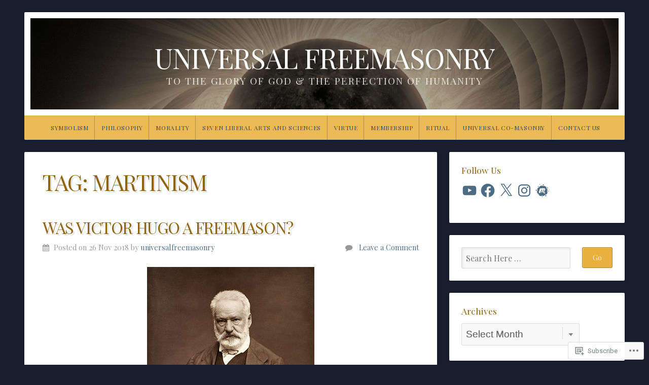

--- FILE ---
content_type: text/css;charset=utf-8
request_url: https://s0.wp.com/?custom-css=1&csblog=8vFai&cscache=6&csrev=33
body_size: -73
content:
a,a:link,a:visited{color:#4c6b84;text-decoration:none}a:focus,a:hover,a:active{color:#4c6b84;text-decoration:underline}